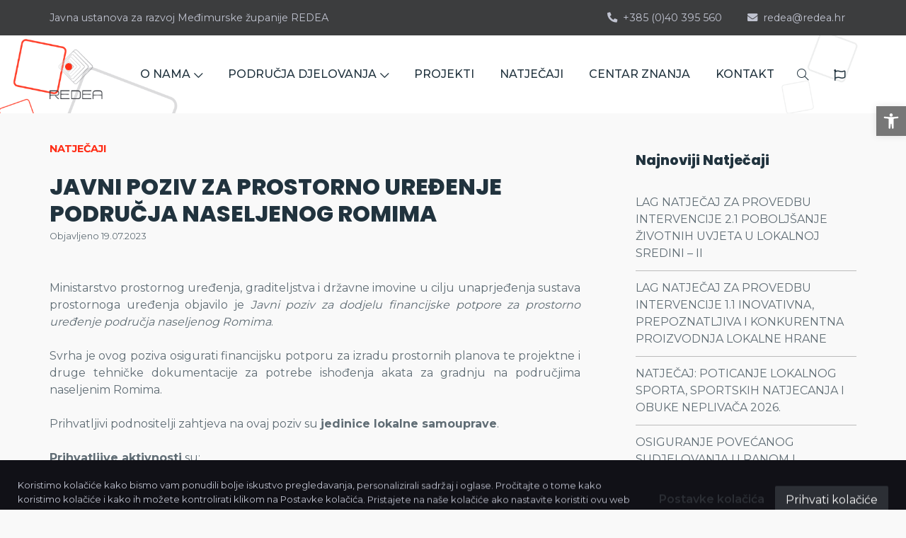

--- FILE ---
content_type: text/html; charset=UTF-8
request_url: https://www.redea.hr/javni-poziv-za-prostorno-uredenje-podrucja-naseljenog-romima/
body_size: 13225
content:
    <!DOCTYPE html>
<html>
	<head>
	<!-- ==============================================
        Basic Page Needs
        =============================================== -->
        <meta charset="utf-8">
        <meta http-equiv="x-ua-compatible" content="ie=edge">
        <meta name="viewport" content="width=device-width, initial-scale=1">

        <!--[if IE]><meta http-equiv="x-ua-compatible" content="IE=9" /><![endif]-->

        

        <!-- ==============================================
        Favicons
        =============================================== -->
        <link rel="shortcut icon" href="https://www.redea.hr/wp-content/themes/redea/assets/images/favicon.ico">
        
        <!-- ==============================================
        Vendor Stylesheet
        =============================================== -->
        <link rel="stylesheet" href="https://www.redea.hr/wp-content/themes/redea/assets/css/vendor/bootstrap.min.css">
        <link rel="stylesheet" href="https://www.redea.hr/wp-content/themes/redea/assets/css/vendor/slider.min.css">
        <link rel="stylesheet" href="https://www.redea.hr/wp-content/themes/redea/assets/css/main.css">
        <link rel="stylesheet" href="https://www.redea.hr/wp-content/themes/redea/assets/css/vendor/icons.min.css">
        <link rel="stylesheet" href="https://www.redea.hr/wp-content/themes/redea/assets/css/vendor/icons-fa.min.css">
        <link rel="stylesheet" href="https://www.redea.hr/wp-content/themes/redea/assets/css/vendor/animation.min.css">
        <link rel="stylesheet" href="https://www.redea.hr/wp-content/themes/redea/assets/css/vendor/gallery.min.css">
        <link rel="stylesheet" href="https://www.redea.hr/wp-content/themes/redea/assets/css/vendor/cookie-notice.min.css">

        <!-- ==============================================
        Custom Stylesheet
        =============================================== -->
        <link rel="stylesheet" href="https://www.redea.hr/wp-content/themes/redea/assets/css/default.css">
        
                
        <!-- redea.hr@gmail.com -->
		<!-- Global site tag (gtag.js) - Google Analytics -->
		<script async src="https://www.googletagmanager.com/gtag/js?id=UA-25268218-1"></script>
		<script>
		  window.dataLayer = window.dataLayer || [];
		  function gtag(){dataLayer.push(arguments);}
		  gtag('js', new Date());

		  gtag('config', 'UA-25268218-1');
		</script>
        <!-- wp_head() 
       
	<meta name='robots' content='index, follow, max-image-preview:large, max-snippet:-1, max-video-preview:-1' />

	<!-- This site is optimized with the Yoast SEO plugin v26.8 - https://yoast.com/product/yoast-seo-wordpress/ -->
	<title>JAVNI POZIV ZA PROSTORNO UREĐENJE PODRUČJA NASELJENOG ROMIMA - Javna ustanova za razvoj Međimurske županije REDEA</title>
	<link rel="canonical" href="https://www.redea.hr/javni-poziv-za-prostorno-uredenje-podrucja-naseljenog-romima/" />
	<meta property="og:locale" content="hr_HR" />
	<meta property="og:type" content="article" />
	<meta property="og:title" content="JAVNI POZIV ZA PROSTORNO UREĐENJE PODRUČJA NASELJENOG ROMIMA - Javna ustanova za razvoj Međimurske županije REDEA" />
	<meta property="og:description" content="Ministarstvo prostornog uređenja, graditeljstva i državne imovine u cilju unaprjeđenja sustava prostornoga uređenja objavilo je Javni poziv za dodjelu financijske [..]" />
	<meta property="og:url" content="https://www.redea.hr/javni-poziv-za-prostorno-uredenje-podrucja-naseljenog-romima/" />
	<meta property="og:site_name" content="Javna ustanova za razvoj Međimurske županije REDEA" />
	<meta property="article:published_time" content="2023-07-19T06:04:02+00:00" />
	<meta name="author" content="redea1" />
	<meta name="twitter:card" content="summary_large_image" />
	<meta name="twitter:label1" content="Napisao/la" />
	<meta name="twitter:data1" content="redea1" />
	<meta name="twitter:label2" content="Procijenjeno vrijeme čitanja" />
	<meta name="twitter:data2" content="1 minuta" />
	<script type="application/ld+json" class="yoast-schema-graph">{"@context":"https://schema.org","@graph":[{"@type":"Article","@id":"https://www.redea.hr/javni-poziv-za-prostorno-uredenje-podrucja-naseljenog-romima/#article","isPartOf":{"@id":"https://www.redea.hr/javni-poziv-za-prostorno-uredenje-podrucja-naseljenog-romima/"},"author":{"name":"redea1","@id":"https://www.redea.hr/#/schema/person/6daca0a37aef2b9fdb4b926e9fb4ee56"},"headline":"JAVNI POZIV ZA PROSTORNO UREĐENJE PODRUČJA NASELJENOG ROMIMA","datePublished":"2023-07-19T06:04:02+00:00","mainEntityOfPage":{"@id":"https://www.redea.hr/javni-poziv-za-prostorno-uredenje-podrucja-naseljenog-romima/"},"wordCount":193,"keywords":["financijska potpora","javni poziv","jedinice lokalne samouprave","ministarstvo prostornog uređenja i graditeljstva","ormi","prostorno uređenje"],"articleSection":["Natječaji"],"inLanguage":"hr"},{"@type":"WebPage","@id":"https://www.redea.hr/javni-poziv-za-prostorno-uredenje-podrucja-naseljenog-romima/","url":"https://www.redea.hr/javni-poziv-za-prostorno-uredenje-podrucja-naseljenog-romima/","name":"JAVNI POZIV ZA PROSTORNO UREĐENJE PODRUČJA NASELJENOG ROMIMA - Javna ustanova za razvoj Međimurske županije REDEA","isPartOf":{"@id":"https://www.redea.hr/#website"},"datePublished":"2023-07-19T06:04:02+00:00","author":{"@id":"https://www.redea.hr/#/schema/person/6daca0a37aef2b9fdb4b926e9fb4ee56"},"breadcrumb":{"@id":"https://www.redea.hr/javni-poziv-za-prostorno-uredenje-podrucja-naseljenog-romima/#breadcrumb"},"inLanguage":"hr","potentialAction":[{"@type":"ReadAction","target":["https://www.redea.hr/javni-poziv-za-prostorno-uredenje-podrucja-naseljenog-romima/"]}]},{"@type":"BreadcrumbList","@id":"https://www.redea.hr/javni-poziv-za-prostorno-uredenje-podrucja-naseljenog-romima/#breadcrumb","itemListElement":[{"@type":"ListItem","position":1,"name":"Home","item":"https://www.redea.hr/"},{"@type":"ListItem","position":2,"name":"JAVNI POZIV ZA PROSTORNO UREĐENJE PODRUČJA NASELJENOG ROMIMA"}]},{"@type":"WebSite","@id":"https://www.redea.hr/#website","url":"https://www.redea.hr/","name":"Javna ustanova za razvoj Međimurske županije REDEA","description":"","potentialAction":[{"@type":"SearchAction","target":{"@type":"EntryPoint","urlTemplate":"https://www.redea.hr/?s={search_term_string}"},"query-input":{"@type":"PropertyValueSpecification","valueRequired":true,"valueName":"search_term_string"}}],"inLanguage":"hr"},{"@type":"Person","@id":"https://www.redea.hr/#/schema/person/6daca0a37aef2b9fdb4b926e9fb4ee56","name":"redea1","image":{"@type":"ImageObject","inLanguage":"hr","@id":"https://www.redea.hr/#/schema/person/image/","url":"https://secure.gravatar.com/avatar/1f65b4b3a9c24acb5b78879afe06c03fb0cfb4af9031d0428d93823ae79dfaf2?s=96&d=mm&r=g","contentUrl":"https://secure.gravatar.com/avatar/1f65b4b3a9c24acb5b78879afe06c03fb0cfb4af9031d0428d93823ae79dfaf2?s=96&d=mm&r=g","caption":"redea1"},"url":"https://www.redea.hr/author/redeaadmin1/"}]}</script>
	<!-- / Yoast SEO plugin. -->


<link rel="alternate" title="oEmbed (JSON)" type="application/json+oembed" href="https://www.redea.hr/wp-json/oembed/1.0/embed?url=https%3A%2F%2Fwww.redea.hr%2Fjavni-poziv-za-prostorno-uredenje-podrucja-naseljenog-romima%2F" />
<link rel="alternate" title="oEmbed (XML)" type="text/xml+oembed" href="https://www.redea.hr/wp-json/oembed/1.0/embed?url=https%3A%2F%2Fwww.redea.hr%2Fjavni-poziv-za-prostorno-uredenje-podrucja-naseljenog-romima%2F&#038;format=xml" />
<style id='wp-img-auto-sizes-contain-inline-css' type='text/css'>
img:is([sizes=auto i],[sizes^="auto," i]){contain-intrinsic-size:3000px 1500px}
/*# sourceURL=wp-img-auto-sizes-contain-inline-css */
</style>
<style id='wp-block-library-inline-css' type='text/css'>
:root{--wp-block-synced-color:#7a00df;--wp-block-synced-color--rgb:122,0,223;--wp-bound-block-color:var(--wp-block-synced-color);--wp-editor-canvas-background:#ddd;--wp-admin-theme-color:#007cba;--wp-admin-theme-color--rgb:0,124,186;--wp-admin-theme-color-darker-10:#006ba1;--wp-admin-theme-color-darker-10--rgb:0,107,160.5;--wp-admin-theme-color-darker-20:#005a87;--wp-admin-theme-color-darker-20--rgb:0,90,135;--wp-admin-border-width-focus:2px}@media (min-resolution:192dpi){:root{--wp-admin-border-width-focus:1.5px}}.wp-element-button{cursor:pointer}:root .has-very-light-gray-background-color{background-color:#eee}:root .has-very-dark-gray-background-color{background-color:#313131}:root .has-very-light-gray-color{color:#eee}:root .has-very-dark-gray-color{color:#313131}:root .has-vivid-green-cyan-to-vivid-cyan-blue-gradient-background{background:linear-gradient(135deg,#00d084,#0693e3)}:root .has-purple-crush-gradient-background{background:linear-gradient(135deg,#34e2e4,#4721fb 50%,#ab1dfe)}:root .has-hazy-dawn-gradient-background{background:linear-gradient(135deg,#faaca8,#dad0ec)}:root .has-subdued-olive-gradient-background{background:linear-gradient(135deg,#fafae1,#67a671)}:root .has-atomic-cream-gradient-background{background:linear-gradient(135deg,#fdd79a,#004a59)}:root .has-nightshade-gradient-background{background:linear-gradient(135deg,#330968,#31cdcf)}:root .has-midnight-gradient-background{background:linear-gradient(135deg,#020381,#2874fc)}:root{--wp--preset--font-size--normal:16px;--wp--preset--font-size--huge:42px}.has-regular-font-size{font-size:1em}.has-larger-font-size{font-size:2.625em}.has-normal-font-size{font-size:var(--wp--preset--font-size--normal)}.has-huge-font-size{font-size:var(--wp--preset--font-size--huge)}.has-text-align-center{text-align:center}.has-text-align-left{text-align:left}.has-text-align-right{text-align:right}.has-fit-text{white-space:nowrap!important}#end-resizable-editor-section{display:none}.aligncenter{clear:both}.items-justified-left{justify-content:flex-start}.items-justified-center{justify-content:center}.items-justified-right{justify-content:flex-end}.items-justified-space-between{justify-content:space-between}.screen-reader-text{border:0;clip-path:inset(50%);height:1px;margin:-1px;overflow:hidden;padding:0;position:absolute;width:1px;word-wrap:normal!important}.screen-reader-text:focus{background-color:#ddd;clip-path:none;color:#444;display:block;font-size:1em;height:auto;left:5px;line-height:normal;padding:15px 23px 14px;text-decoration:none;top:5px;width:auto;z-index:100000}html :where(.has-border-color){border-style:solid}html :where([style*=border-top-color]){border-top-style:solid}html :where([style*=border-right-color]){border-right-style:solid}html :where([style*=border-bottom-color]){border-bottom-style:solid}html :where([style*=border-left-color]){border-left-style:solid}html :where([style*=border-width]){border-style:solid}html :where([style*=border-top-width]){border-top-style:solid}html :where([style*=border-right-width]){border-right-style:solid}html :where([style*=border-bottom-width]){border-bottom-style:solid}html :where([style*=border-left-width]){border-left-style:solid}html :where(img[class*=wp-image-]){height:auto;max-width:100%}:where(figure){margin:0 0 1em}html :where(.is-position-sticky){--wp-admin--admin-bar--position-offset:var(--wp-admin--admin-bar--height,0px)}@media screen and (max-width:600px){html :where(.is-position-sticky){--wp-admin--admin-bar--position-offset:0px}}
/*wp_block_styles_on_demand_placeholder:697b864abe2d7*/
/*# sourceURL=wp-block-library-inline-css */
</style>
<style id='classic-theme-styles-inline-css' type='text/css'>
/*! This file is auto-generated */
.wp-block-button__link{color:#fff;background-color:#32373c;border-radius:9999px;box-shadow:none;text-decoration:none;padding:calc(.667em + 2px) calc(1.333em + 2px);font-size:1.125em}.wp-block-file__button{background:#32373c;color:#fff;text-decoration:none}
/*# sourceURL=/wp-includes/css/classic-themes.min.css */
</style>
<link rel='stylesheet' id='contact-form-7-css' href='https://www.redea.hr/wp-content/plugins/contact-form-7/includes/css/styles.css?ver=6.1.4' type='text/css' media='all' />
<link rel='stylesheet' id='responsive-lightbox-swipebox-css' href='https://www.redea.hr/wp-content/plugins/responsive-lightbox/assets/swipebox/swipebox.min.css?ver=1.5.2' type='text/css' media='all' />
<link rel='stylesheet' id='pojo-a11y-css' href='https://www.redea.hr/wp-content/plugins/pojo-accessibility/modules/legacy/assets/css/style.min.css?ver=1.0.0' type='text/css' media='all' />
<link rel='stylesheet' id='wp-pagenavi-css' href='https://www.redea.hr/wp-content/plugins/wp-pagenavi/pagenavi-css.css?ver=2.70' type='text/css' media='all' />
<script type="text/javascript" src="https://www.redea.hr/wp-includes/js/jquery/jquery.min.js?ver=3.7.1" id="jquery-core-js"></script>
<script type="text/javascript" src="https://www.redea.hr/wp-includes/js/jquery/jquery-migrate.min.js?ver=3.4.1" id="jquery-migrate-js"></script>
<script type="text/javascript" src="https://www.redea.hr/wp-content/plugins/responsive-lightbox/assets/dompurify/purify.min.js?ver=3.3.1" id="dompurify-js"></script>
<script type="text/javascript" id="responsive-lightbox-sanitizer-js-before">
/* <![CDATA[ */
window.RLG = window.RLG || {}; window.RLG.sanitizeAllowedHosts = ["youtube.com","www.youtube.com","youtu.be","vimeo.com","player.vimeo.com"];
//# sourceURL=responsive-lightbox-sanitizer-js-before
/* ]]> */
</script>
<script type="text/javascript" src="https://www.redea.hr/wp-content/plugins/responsive-lightbox/js/sanitizer.js?ver=2.7.0" id="responsive-lightbox-sanitizer-js"></script>
<script type="text/javascript" src="https://www.redea.hr/wp-content/plugins/responsive-lightbox/assets/swipebox/jquery.swipebox.min.js?ver=1.5.2" id="responsive-lightbox-swipebox-js"></script>
<script type="text/javascript" src="https://www.redea.hr/wp-includes/js/underscore.min.js?ver=1.13.7" id="underscore-js"></script>
<script type="text/javascript" src="https://www.redea.hr/wp-content/plugins/responsive-lightbox/assets/infinitescroll/infinite-scroll.pkgd.min.js?ver=4.0.1" id="responsive-lightbox-infinite-scroll-js"></script>
<script type="text/javascript" id="responsive-lightbox-js-before">
/* <![CDATA[ */
var rlArgs = {"script":"swipebox","selector":"lightbox","customEvents":"","activeGalleries":true,"animation":true,"hideCloseButtonOnMobile":false,"removeBarsOnMobile":false,"hideBars":true,"hideBarsDelay":5000,"videoMaxWidth":1080,"useSVG":true,"loopAtEnd":false,"woocommerce_gallery":false,"ajaxurl":"https:\/\/www.redea.hr\/wp-admin\/admin-ajax.php","nonce":"3e2f7731bb","preview":false,"postId":17591,"scriptExtension":false};

//# sourceURL=responsive-lightbox-js-before
/* ]]> */
</script>
<script type="text/javascript" src="https://www.redea.hr/wp-content/plugins/responsive-lightbox/js/front.js?ver=2.7.0" id="responsive-lightbox-js"></script>
<link rel="https://api.w.org/" href="https://www.redea.hr/wp-json/" /><link rel="alternate" title="JSON" type="application/json" href="https://www.redea.hr/wp-json/wp/v2/posts/17591" /><link rel="EditURI" type="application/rsd+xml" title="RSD" href="https://www.redea.hr/xmlrpc.php?rsd" />
<link rel='shortlink' href='https://www.redea.hr/?p=17591' />
<style type="text/css">
#pojo-a11y-toolbar .pojo-a11y-toolbar-toggle a{ background-color: #777777;	color: #ffffff;}
#pojo-a11y-toolbar .pojo-a11y-toolbar-overlay, #pojo-a11y-toolbar .pojo-a11y-toolbar-overlay ul.pojo-a11y-toolbar-items.pojo-a11y-links{ border-color: #777777;}
body.pojo-a11y-focusable a:focus{ outline-style: solid !important;	outline-width: 1px !important;	outline-color: #FF0000 !important;}
#pojo-a11y-toolbar{ top: 150px !important;}
#pojo-a11y-toolbar .pojo-a11y-toolbar-overlay{ background-color: #ffffff;}
#pojo-a11y-toolbar .pojo-a11y-toolbar-overlay ul.pojo-a11y-toolbar-items li.pojo-a11y-toolbar-item a, #pojo-a11y-toolbar .pojo-a11y-toolbar-overlay p.pojo-a11y-toolbar-title{ color: #333333;}
#pojo-a11y-toolbar .pojo-a11y-toolbar-overlay ul.pojo-a11y-toolbar-items li.pojo-a11y-toolbar-item a.active{ background-color: #232323;	color: #ffffff;}
@media (max-width: 767px) { #pojo-a11y-toolbar { top: 180px !important; } }</style>
	</head>

	<body class="wp-singular post-template-default single single-post postid-17591 single-format-standard wp-theme-redea">


    
    <style>
        #pojo-a11y-toolbar { /*display: none;*/ z-index: 5 !important; }
        #pojo-a11y-toolbar .pojo-a11y-toolbar-toggle a { font-size: 140% !important; }        
    </style>

    <!-- Header -->
    <header id="header">

        <!-- Top Navbar -->
        <nav class="navbar navbar-expand top">
            <div class="container header">

                <!-- Navbar Items [left] -->
                <ul class="navbar-nav">
                    <li class="nav-item">
                        <a href="/" class="nav-link pl-0">Javna ustanova za razvoj Međimurske županije REDEA</a>
                    </li>
                </ul>

                <!-- Nav holder -->
                <div class="ml-auto"></div>

                <!-- Navbar Items [right] -->
                <ul class="navbar-nav">
                    <li class="nav-item">
                        <a href="tel:+385 (0)40 395 560" class="nav-link"><i class="fas fa-phone-alt mr-2"></i>+385 (0)40 395 560</a>
                    </li>
                    <li class="nav-item">
                        <a href="mailto:redea@redea.hr" class="nav-link"><i class="fas fa-envelope mr-2"></i>redea@redea.hr</a>
                    </li>
                </ul>

                
            </div>
        </nav>

        <!-- Navbar -->
        <nav class="navbar navbar-expand navbar-fixed sub">
            <div class="container header">

                <!-- Navbar Brand-->
                <a class="navbar-brand" href="/">
                    <img src="https://www.redea.hr/wp-content/themes/redea/assets/images/logo_redea.svg" alt="Redea">
                </a>

                <!-- Nav holder -->
                <div class="ml-auto"></div>

                <ul id="menu-main-navigation" class="navbar-nav items"><li itemscope="itemscope" itemtype="https://www.schema.org/SiteNavigationElement" id="menu-item-15005" class="menu-item menu-item-type-custom menu-item-object-custom menu-item-has-children dropdown menu-item-15005 nav-item"><a title="O NAMA" href="#" class=" nav-link" id="menu-item-dropdown-15005">O NAMA<i class="icon-arrow-down"></i></a>
<ul class="dropdown-menu " aria-labelledby="menu-item-dropdown-15005" role="menu">
	<li itemscope="itemscope" itemtype="https://www.schema.org/SiteNavigationElement" id="menu-item-15008" class="menu-item menu-item-type-post_type menu-item-object-page menu-item-15008 nav-item"><a title="Javna ustanova REDEA" href="https://www.redea.hr/redea/" class="dropdown-item">Javna ustanova REDEA</a></li>
	<li itemscope="itemscope" itemtype="https://www.schema.org/SiteNavigationElement" id="menu-item-17957" class="menu-item menu-item-type-post_type menu-item-object-page menu-item-17957 nav-item"><a title="Unutarnje ustrojstvo" href="https://www.redea.hr/unutarnje-ustrojstvo/" class="dropdown-item">Unutarnje ustrojstvo</a></li>
	<li itemscope="itemscope" itemtype="https://www.schema.org/SiteNavigationElement" id="menu-item-17958" class="menu-item menu-item-type-post_type menu-item-object-page menu-item-17958 nav-item"><a title="Upravno vijeće" href="https://www.redea.hr/upravno-vijece/" class="dropdown-item">Upravno vijeće</a></li>
	<li itemscope="itemscope" itemtype="https://www.schema.org/SiteNavigationElement" id="menu-item-18018" class="menu-item menu-item-type-post_type menu-item-object-page menu-item-18018 nav-item"><a title="Akti ustanove i izvješća" href="https://www.redea.hr/dokumenti/" class="dropdown-item">Akti ustanove i izvješća</a></li>
	<li itemscope="itemscope" itemtype="https://www.schema.org/SiteNavigationElement" id="menu-item-15242" class="menu-item menu-item-type-post_type menu-item-object-page menu-item-15242 nav-item"><a title="Javna nabava" href="https://www.redea.hr/javna-nabava/" class="dropdown-item">Javna nabava</a></li>
	<li itemscope="itemscope" itemtype="https://www.schema.org/SiteNavigationElement" id="menu-item-17959" class="menu-item menu-item-type-post_type menu-item-object-page menu-item-17959 nav-item"><a title="Zakonska regulativa" href="https://www.redea.hr/zakonska-regulativa/" class="dropdown-item">Zakonska regulativa</a></li>
	<li itemscope="itemscope" itemtype="https://www.schema.org/SiteNavigationElement" id="menu-item-15006" class="menu-item menu-item-type-post_type menu-item-object-page menu-item-15006 nav-item"><a title="Pristup informacijama" href="https://www.redea.hr/pristup-informacijama/" class="dropdown-item">Pristup informacijama</a></li>
	<li itemscope="itemscope" itemtype="https://www.schema.org/SiteNavigationElement" id="menu-item-17940" class="menu-item menu-item-type-post_type menu-item-object-page menu-item-17940 nav-item"><a title="Zaštita osobnih podataka" href="https://www.redea.hr/gdpr/" class="dropdown-item">Zaštita osobnih podataka</a></li>
</ul>
</li>
<li itemscope="itemscope" itemtype="https://www.schema.org/SiteNavigationElement" id="menu-item-15010" class="menu-item menu-item-type-custom menu-item-object-custom menu-item-has-children dropdown menu-item-15010 nav-item"><a title="PODRUČJA DJELOVANJA" href="#" class=" nav-link" id="menu-item-dropdown-15010">PODRUČJA DJELOVANJA<i class="icon-arrow-down"></i></a>
<ul class="dropdown-menu " aria-labelledby="menu-item-dropdown-15010" role="menu">
	<li itemscope="itemscope" itemtype="https://www.schema.org/SiteNavigationElement" id="menu-item-18154" class="menu-item menu-item-type-post_type menu-item-object-page menu-item-18154 nav-item"><a title="Društvene djelatnosti" href="https://www.redea.hr/drustvene-djelatnosti/" class="dropdown-item">Društvene djelatnosti</a></li>
	<li itemscope="itemscope" itemtype="https://www.schema.org/SiteNavigationElement" id="menu-item-18155" class="menu-item menu-item-type-post_type menu-item-object-page menu-item-18155 nav-item"><a title="Područje gospodarstva" href="https://www.redea.hr/podrucje-gospodarstva/" class="dropdown-item">Područje gospodarstva</a></li>
	<li itemscope="itemscope" itemtype="https://www.schema.org/SiteNavigationElement" id="menu-item-18182" class="menu-item menu-item-type-post_type menu-item-object-page menu-item-18182 nav-item"><a title="Strateško planiranje" href="https://www.redea.hr/stratesko-planiranje/" class="dropdown-item">Strateško planiranje</a></li>
</ul>
</li>
<li itemscope="itemscope" itemtype="https://www.schema.org/SiteNavigationElement" id="menu-item-65" class="menu-item menu-item-type-post_type menu-item-object-page menu-item-65 nav-item"><a title="PROJEKTI" href="https://www.redea.hr/projekti/" class="nav-link">PROJEKTI</a></li>
<li itemscope="itemscope" itemtype="https://www.schema.org/SiteNavigationElement" id="menu-item-15575" class="menu-item menu-item-type-taxonomy menu-item-object-category current-post-ancestor current-menu-parent current-post-parent active menu-item-15575 nav-item"><a title="NATJEČAJI" href="https://www.redea.hr/category/natjecaji/" class="nav-link">NATJEČAJI</a></li>
<li itemscope="itemscope" itemtype="https://www.schema.org/SiteNavigationElement" id="menu-item-18087" class="menu-item menu-item-type-post_type menu-item-object-page menu-item-18087 nav-item"><a title="CENTAR ZNANJA" href="https://www.redea.hr/centar-znanja/" class="nav-link">CENTAR ZNANJA</a></li>
<li itemscope="itemscope" itemtype="https://www.schema.org/SiteNavigationElement" id="menu-item-15009" class="menu-item menu-item-type-post_type menu-item-object-page menu-item-15009 nav-item"><a title="KONTAKT" href="https://www.redea.hr/kontakt/" class="nav-link">KONTAKT</a></li>
</ul>                
                <!-- Navbar Icons -->
                <ul class="navbar-nav icons">
                    <li class="nav-item">
                        <a href="#" class="nav-link" data-toggle="modal" data-target="#search">
                            <i class="icon-magnifier"></i>
                        </a>
                    </li>
                     <li class="nav-item">
                        <a href="/en" class="nav-link" data-toggle="tooltip" title="English">
                            <i class="fa fa-flag fa-flag-uk"></i>
                        </a>
                    </li>
                </ul>

                <!-- Navbar Toggle -->
                <ul class="navbar-nav toggle">
                    <li class="nav-item">
                        <a href="#" class="nav-link" data-toggle="modal" data-target="#menu">
                            <i class="icon-menu m-0"></i>
                        </a>
                    </li>
                </ul>

            </div>
        </nav>

    </header>

    <!-- ==============================================
    Theme Settings
    =============================================== -->
    <style>
        :root {
            --header-bg-color: #f9f9f9;
            --nav-item-color: #21333e;             
            --hero-bg-color: #fff;   
            --section-5-bg-color: #111117;
            --section-6-bg-color: #ffffff;
            --footer-bg-color: #EDEDED;
            --card-bg-color: #ccc;
        }
    </style>

        <!-- Hero -->
    <section id="slider" class="hero p-0">
        <div class="swiper-container no-slider animation slider-h-12 slider-h-auto">
            <div class="swiper-wrapper">
                <div class="swiper-slide slide-center">
                    <img src="https://www.redea.hr/wp-content/themes/redea/assets/images/hero_banner.png" alt="Redea" class="full-image" data-mask="10">                    
                </div>
            </div>
        </div>
    </section>

    <!-- Single -->
    <section id="single" class="section-1 single">
        <div class="container">
            <div class="row content">

                <!-- Main -->
                <div class="col-12 col-lg-8 p-0 text">

                                            
                        
                        <!-- Text -->
                        <div class="row intro">
                            <div class="col-12">
                                <span class="pre-title m-0">Natječaji </span>
                                <h2 class="mb-0">JAVNI POZIV ZA PROSTORNO UREĐENJE PODRUČJA NASELJENOG ROMIMA</h2>
                            </div>
                            <div class="col-12">
                                <span class="small" >Objavljeno 19.07.2023</span>
                            </div>
                        </div>

                        <div class="row">
                            <div class="col-12 text-justify">
                                                                <p>Ministarstvo prostornog uređenja, graditeljstva i državne imovine u cilju unaprjeđenja sustava prostornoga uređenja objavilo je <em>Javni poziv za dodjelu financijske potpore za prostorno uređenje područja naseljenog Romima</em>.</p>
<p>Svrha je ovog poziva osigurati financijsku potporu za izradu prostornih planova te projektne i druge tehničke dokumentacije za potrebe ishođenja akata za gradnju na područjima naseljenim Romima.</p>
<p>Prihvatljivi podnositelji zahtjeva na ovaj poziv su <strong>jedinice lokalne samouprave</strong>.</p>
<p><strong>Prihvatljive aktivnosti</strong> su:</p>
<ul>
<li>izrada prostornih planova : urbanistički planovi uređenja (UPU)</li>
<li>projektno-tehnička dokumentacija : idejni projekt,  glavni  projekt, parcelacijski elaborat i druga tehnička dokumentacija za potrebe ishođenja akata za gradnju</li>
</ul>
<p>Zahtjev se podnosi Ministarstvu na propisanom Obrascu prijave, putem adrese e-pošte: dozvole@mpgi.hr, najkasnije do <strong>1. rujna 2023. godine</strong>.</p>
<p>Dokumentacija uz prijavu:</p>
<ul>
<li>Obrazac prijave cjelovito popunjen te ovjeren potpisom i pečatom,</li>
<li>isti Obrazac u elektroničkom obliku,</li>
<li>Odluku JLS o pokretanju postupaka koji su predmet ovog javnog poziva (preslika),</li>
<li>preslik Ugovora sa odabranim izvršiteljem ili preslik najpovoljnije odabrane ponude,</li>
<li>izjavu o nepostojanju dvostrukog financiranja.</li>
</ul>
<p>Potrebna dokumentacija i sve ostale informacija o Pozivu dostupni su <a href="https://mpgi.gov.hr/o-ministarstvu/djelokrug-50/prostorno-uredjenje-3335/natjecaji-14722/18-07-2023-javni-poziv-za-dodjelu-financijske-potpore-za-prostorno-uredjenje-podrucja-naseljenog-romima/15601" target="_blank" rel="noopener">OVDJE</a>.</p>
                            </div> 
                        </div>

                                                    
                </div>

                <aside class="col-12 col-lg-4 pl-lg-5 p-0 float-right sidebar">                    
	    

            <div class="row item widget-categories" style="margin-top: 15px;">
            <div class="col-12 align-self-center">
                <h5 class="title">Najnoviji Natječaji</h5>
                <ul class="list-group list-group-flush">
                                     <li class="list-group-item d-flex justify-content-between align-items-center "><a href="https://www.redea.hr/lag-natjecaj-za-provedbu-intervencije-2-1-poboljsanje-zivotnih-uvjeta-u-lokalnoj-sredini-ii/">LAG NATJEČAJ ZA PROVEDBU INTERVENCIJE 2.1 POBOLJŠANJE ŽIVOTNIH UVJETA U LOKALNOJ SREDINI &#8211; II</a></li>
                                        <li class="list-group-item d-flex justify-content-between align-items-center "><a href="https://www.redea.hr/lag-natjecaj-za-provedbu-intervencije-1-1-inovativna-prepoznatljiva-i-konkurentna-proizvodnja-lokalne-hrane/">LAG NATJEČAJ ZA PROVEDBU INTERVENCIJE 1.1 INOVATIVNA, PREPOZNATLJIVA I KONKURENTNA PROIZVODNJA LOKALNE HRANE</a></li>
                                        <li class="list-group-item d-flex justify-content-between align-items-center "><a href="https://www.redea.hr/natjecaj-poticanje-lokalnog-sporta-sportskih-natjecanja-i-obuke-neplivaca-2026/">NATJEČAJ: POTICANJE LOKALNOG SPORTA, SPORTSKIH NATJECANJA I OBUKE NEPLIVAČA 2026.</a></li>
                                        <li class="list-group-item d-flex justify-content-between align-items-center "><a href="https://www.redea.hr/osiguranje-povecanog-sudjelovanja-u-ranom-i-predskolskom-odgoju-i-obrazovanju-rpoo/">OSIGURANJE POVEĆANOG SUDJELOVANJA U RANOM I PREDŠKOLSKOM ODGOJU I OBRAZOVANJU (RPOO)</a></li>
                                        <li class="list-group-item d-flex justify-content-between align-items-center "><a href="https://www.redea.hr/apn-objavio-javni-poziv-za-priustivi-najam/">APN OBJAVIO JAVNI POZIV ZA PRIUŠTIVI NAJAM</a></li>
                                    </ul>
                            </div>
        </div>
        
	</aside>
            </div>
        </div>
    </section>

        <!-- Footer -->
        <footer>

            <!-- Footer [content] -->
            <section id="footer" class="footer offers">
                <div class="container">
                    <div class="row">
                        <div class="col-12 col-lg-4 footer-left" style="font-size: 0.8em;">
                            <p>Javna ustanova za razvoj Međimurske županije REDEA</p>
                            <ul class="navbar-nav">
                                <li class="nav-item">
                                    <a href="tel:+385 (0)40 395 560" class="nav-link">
                                        <i class="fas fa-phone-alt mr-2"></i>
                                        +385 (0)40 395 560
                                    </a>
                                </li>
                                <li class="nav-item">
                                    <a href="tel: +385 (0)40 395 142" class="nav-link">
                                        <i class="fas fa-phone-alt mr-2"></i>
                                        +385 (0)40 395 142                                        
                                    </a>
                                </li>
                                <li class="nav-item">
                                    <a href="mailto:redea@redea.hr" class="nav-link">
                                        <i class="fas fa-envelope mr-2"></i>
                                        redea@redea.hr
                                    </a>
                                </li>
                                <li class="nav-item">
                                    <a href="/kontakt/" class="nav-link">
                                        <i class="fas fa-map-marker-alt mr-2"></i>
                                        Bana Josipa Jelačića 22<br>
                                        40 000 Čakovec HRVATSKA
                                    </a>
                                </li>
                                <li class="nav-item">
                                    <a href="/kontakt/" class="mt-4 btn outline-button">kontaktirajte nas</a>
                                </li>
                            </ul>
                        </div>

                        <div class="col-12 col-lg-4 footer-left">
                            <p>Javna ustanova za razvoj Međimurske županije REDEA upisana je kod Trgovačkog suda u Varaždinu pod brojem Tt-18/1924-3.<br>
                            MBS: 070162380<br>
                            OIB: 86547803101<br>
                            Poslovni račun kod OTP banke d.d.<br>
                            IBAN: HR57 2407 0001 1005 5646 8</p>

                            <p>
                                Radno vrijeme:<br>
                                ponedjeljak - četvrtak:<br>
                                7:30 - 16:00<br><br>
                                petak:<br>
                                7:30 - 13:30<br>
                            </p>
                        </div>

                        <div class="col-12 col-lg-4  footer-right">                            
                                                        <ul class=" list-unstyled">
                                                                    <li><a href="https://www.redea.hr/redea/"><i class="icon-arrow-right small"></i> O nama</a></li>
                                                                    <li><a href="https://www.redea.hr/projekti/"><i class="icon-arrow-right small"></i> Projekti</a></li>
                                                                    <li><a href="https://www.redea.hr/category/natjecaji/"><i class="icon-arrow-right small"></i> Natječaji</a></li>
                                                                    <li><a href="https://www.redea.hr/category/seminari/"><i class="icon-arrow-right small"></i> Seminari</a></li>
                                                                    <li><a href="https://www.redea.hr/category/novosti/"><i class="icon-arrow-right small"></i> Novosti</a></li>
                                                                    <li><a href="https://www.redea.hr/kontakt/"><i class="icon-arrow-right small"></i> Kontakt</a></li>
                                                                    <li><a href="https://www.redea.hr/izjava-o-pristupacnosti/"><i class="icon-arrow-right small"></i> Izjava o pristupačnosti</a></li>
                                                                    <li><a href="https://www.redea.hr/gdpr/"><i class="icon-arrow-right small"></i> Zaštita osobnih podataka</a></li>
                                                                
                            </ul>
                            
                            <ul class="navbar-nav social share-list">
                                <li class="nav-item">
                                    <a href="https://www.facebook.com/REDEA.JU.HR/" target="blank" class="nav-link"><i class="fab fa-facebook-f ml-0"></i></a>
                                </li>
                                <li class="nav-item">
                                    <a href="https://www.instagram.com/redea.ju/" target="_blank" class="nav-link"><i class="fab fa-instagram"></i></a>
                                </li>
                                <li class="nav-item">
                                    <a href="https://www.linkedin.com/company/redea/" target="_blank" class="nav-link"><i class="fab fa-linkedin-in"></i></a>
                                </li>                                
                                <li class="nav-item">
                                    <a href="https://www.youtube.com/@javnaustanovaredea912" target="_blank" class="nav-link"><i class="fab fa-youtube"></i></a>
                                </li>
                                
                            </ul>
                        </div>
                    </div>
                </div>

                <div class="container">
                    <div class="row pt-5">
                        <div class="col-12 col-lg-6 col-sm-12 footer-left" style="font-size: 0.8em;">
                            Izradu Internet stranice sufinancirala je Europska unija iz Europskog fonda za regionalni razvoj.

                            <img style="width:100%;" src="https://www.redea.hr/wp-content/themes/redea/assets/images/podnozje-1.png">
                        </div>
                    </div>
                </div>

            </section>

            <!-- Copyright -->
            <section id="copyright" class="p-3 odd copyright" style="background: #6E6D6D !important;">
                <div class="container">
                    <div class="row">                        
                        <div class="col-12 col-md-12 p-3 text-center text-lg-right">
                            <p>© 2026. Javna ustanova za razvoj Međimurske županije REDEA</p>
                        </div>
                    </div>
                </div>
            </section>

        </footer>

        <!-- Scroll [to top] -->
        <div id="scroll-to-top" class="scroll-to-top">
            <a href="#header" class="smooth-anchor">
                <i class="fas fa-arrow-up"></i>
            </a>
        </div>        

        <!-- Modal [search] -->
        <div id="search" class="p-0 modal fade" role="dialog" aria-labelledby="search" aria-hidden="true">
            <div class="modal-dialog modal-dialog-slideout" role="document">
                <div class="modal-content full">
                    <div class="modal-header" data-dismiss="modal">
                        <i class="icon-close fas fa-arrow-right"></i>
                    </div>
                    <div class="modal-body">
                        <form action="/?s" class="row">
                            <div class="col-12 p-0 align-self-center">
                                <div class="row">
                                    <div class="col-12 p-0 input-group">
                                        <input type="text"  name="s" id="s"  class="form-control" placeholder="Unesite pojam">
                                    </div>
                                </div>
                                <div class="row">
                                    <div class="col-12 p-0 input-group align-self-center">
                                        <button id="searchsubmit" class="btn primary-button">PRETRAŽI</button>
                                    </div>
                                </div>
                            </div>
                        </form>
                    </div>
                </div>
            </div>
        </div>

        <!-- Modal [responsive menu] -->
        <div id="menu" class="p-0 modal fade" role="dialog" aria-labelledby="menu" aria-hidden="true">
            <div class="modal-dialog modal-dialog-slideout" role="document">
                <div class="modal-content full">
                    <div class="modal-header" data-dismiss="modal">
                        <i class="icon-close fas fa-arrow-right"></i>
                    </div>
                    <div class="menu modal-body">
                        <div class="row w-100">
                            <div class="items p-0 col-12 text-center">
                                <!-- Append [navbar] -->
                            </div>
                            <div class="contacts p-0 col-12 text-center">
                                <!-- Append [navbar] -->
                            </div>
                        </div>
                    </div>
                </div>
            </div>
        </div>

        <!-- ==============================================
        Vendor Scripts
        =============================================== -->
        <script src="https://www.redea.hr/wp-content/themes/redea/assets/js/vendor/jquery.min.js"></script>
        <script src="https://www.redea.hr/wp-content/themes/redea/assets/js/vendor/jquery.easing.min.js"></script>
        <script src="https://www.redea.hr/wp-content/themes/redea/assets/js/vendor/jquery.inview.min.js"></script>
        <script src="https://www.redea.hr/wp-content/themes/redea/assets/js/vendor/popper.min.js"></script>
        <script src="https://www.redea.hr/wp-content/themes/redea/assets/js/vendor/bootstrap.min.js"></script>
        <script src="https://www.redea.hr/wp-content/themes/redea/assets/js/vendor/ponyfill.min.js"></script>
        <script src="https://www.redea.hr/wp-content/themes/redea/assets/js/vendor/slider.min.js"></script>
        <script src="https://www.redea.hr/wp-content/themes/redea/assets/js/vendor/animation.min.js"></script>
        <script src="https://www.redea.hr/wp-content/themes/redea/assets/js/vendor/progress-radial.min.js"></script>
        <script src="https://www.redea.hr/wp-content/themes/redea/assets/js/vendor/bricklayer.min.js"></script>
        <script src="https://www.redea.hr/wp-content/themes/redea/assets/js/vendor/gallery.min.js"></script>
        <script src="https://www.redea.hr/wp-content/themes/redea/assets/js/vendor/shuffle.min.js"></script>
        <script src="https://www.redea.hr/wp-content/themes/redea/assets/js/vendor/cookie-notice.min.js"></script>
        <script src="https://www.redea.hr/wp-content/themes/redea/assets/js/vendor/particles.min.js"></script>
        <script src="https://www.redea.hr/wp-content/themes/redea/assets/js/main.js"></script>

        <script type="speculationrules">
{"prefetch":[{"source":"document","where":{"and":[{"href_matches":"/*"},{"not":{"href_matches":["/wp-*.php","/wp-admin/*","/wp-content/uploads/*","/wp-content/*","/wp-content/plugins/*","/wp-content/themes/redea/*","/*\\?(.+)"]}},{"not":{"selector_matches":"a[rel~=\"nofollow\"]"}},{"not":{"selector_matches":".no-prefetch, .no-prefetch a"}}]},"eagerness":"conservative"}]}
</script>
<script type="text/javascript" src="https://www.redea.hr/wp-includes/js/dist/hooks.min.js?ver=dd5603f07f9220ed27f1" id="wp-hooks-js"></script>
<script type="text/javascript" src="https://www.redea.hr/wp-includes/js/dist/i18n.min.js?ver=c26c3dc7bed366793375" id="wp-i18n-js"></script>
<script type="text/javascript" id="wp-i18n-js-after">
/* <![CDATA[ */
wp.i18n.setLocaleData( { 'text direction\u0004ltr': [ 'ltr' ] } );
//# sourceURL=wp-i18n-js-after
/* ]]> */
</script>
<script type="text/javascript" src="https://www.redea.hr/wp-content/plugins/contact-form-7/includes/swv/js/index.js?ver=6.1.4" id="swv-js"></script>
<script type="text/javascript" id="contact-form-7-js-translations">
/* <![CDATA[ */
( function( domain, translations ) {
	var localeData = translations.locale_data[ domain ] || translations.locale_data.messages;
	localeData[""].domain = domain;
	wp.i18n.setLocaleData( localeData, domain );
} )( "contact-form-7", {"translation-revision-date":"2025-11-30 11:46:17+0000","generator":"GlotPress\/4.0.3","domain":"messages","locale_data":{"messages":{"":{"domain":"messages","plural-forms":"nplurals=3; plural=(n % 10 == 1 && n % 100 != 11) ? 0 : ((n % 10 >= 2 && n % 10 <= 4 && (n % 100 < 12 || n % 100 > 14)) ? 1 : 2);","lang":"hr"},"This contact form is placed in the wrong place.":["Ovaj obrazac za kontaktiranje postavljen je na krivo mjesto."],"Error:":["Gre\u0161ka:"]}},"comment":{"reference":"includes\/js\/index.js"}} );
//# sourceURL=contact-form-7-js-translations
/* ]]> */
</script>
<script type="text/javascript" id="contact-form-7-js-before">
/* <![CDATA[ */
var wpcf7 = {
    "api": {
        "root": "https:\/\/www.redea.hr\/wp-json\/",
        "namespace": "contact-form-7\/v1"
    },
    "cached": 1
};
//# sourceURL=contact-form-7-js-before
/* ]]> */
</script>
<script type="text/javascript" src="https://www.redea.hr/wp-content/plugins/contact-form-7/includes/js/index.js?ver=6.1.4" id="contact-form-7-js"></script>
<script type="text/javascript" id="pojo-a11y-js-extra">
/* <![CDATA[ */
var PojoA11yOptions = {"focusable":"","remove_link_target":"","add_role_links":"","enable_save":"","save_expiration":""};
//# sourceURL=pojo-a11y-js-extra
/* ]]> */
</script>
<script type="text/javascript" src="https://www.redea.hr/wp-content/plugins/pojo-accessibility/modules/legacy/assets/js/app.min.js?ver=1.0.0" id="pojo-a11y-js"></script>
		<a id="pojo-a11y-skip-content" class="pojo-skip-link pojo-skip-content" tabindex="1" accesskey="s" href="#content">Skip to content</a>
				<nav id="pojo-a11y-toolbar" class="pojo-a11y-toolbar-right pojo-a11y-hidden-phone" role="navigation">
			<div class="pojo-a11y-toolbar-toggle">
				<a class="pojo-a11y-toolbar-link pojo-a11y-toolbar-toggle-link" href="javascript:void(0);" title="Digitalna pristupačnost" role="button">
					<span class="pojo-sr-only sr-only">Open toolbar</span>
					<svg xmlns="http://www.w3.org/2000/svg" viewBox="0 0 100 100" fill="currentColor" width="1em">
						<title>Digitalna pristupačnost</title>
						<path d="M50 .8c5.7 0 10.4 4.7 10.4 10.4S55.7 21.6 50 21.6s-10.4-4.7-10.4-10.4S44.3.8 50 .8zM92.2 32l-21.9 2.3c-2.6.3-4.6 2.5-4.6 5.2V94c0 2.9-2.3 5.2-5.2 5.2H60c-2.7 0-4.9-2.1-5.2-4.7l-2.2-24.7c-.1-1.5-1.4-2.5-2.8-2.4-1.3.1-2.2 1.1-2.4 2.4l-2.2 24.7c-.2 2.7-2.5 4.7-5.2 4.7h-.5c-2.9 0-5.2-2.3-5.2-5.2V39.4c0-2.7-2-4.9-4.6-5.2L7.8 32c-2.6-.3-4.6-2.5-4.6-5.2v-.5c0-2.6 2.1-4.7 4.7-4.7h.5c19.3 1.8 33.2 2.8 41.7 2.8s22.4-.9 41.7-2.8c2.6-.2 4.9 1.6 5.2 4.3v1c-.1 2.6-2.1 4.8-4.8 5.1z"/>					</svg>
				</a>
			</div>
			<div class="pojo-a11y-toolbar-overlay">
				<div class="pojo-a11y-toolbar-inner">
					<p class="pojo-a11y-toolbar-title">Digitalna pristupačnost</p>

					<ul class="pojo-a11y-toolbar-items pojo-a11y-tools">
																			<li class="pojo-a11y-toolbar-item">
								<a href="#" class="pojo-a11y-toolbar-link pojo-a11y-btn-resize-font pojo-a11y-btn-resize-plus" data-action="resize-plus" data-action-group="resize" tabindex="-1" role="button">
									<span class="pojo-a11y-toolbar-icon"><svg version="1.1" xmlns="http://www.w3.org/2000/svg" width="1em" viewBox="0 0 448 448"><title>Povećaj tekst</title><path fill="currentColor" d="M256 200v16c0 4.25-3.75 8-8 8h-56v56c0 4.25-3.75 8-8 8h-16c-4.25 0-8-3.75-8-8v-56h-56c-4.25 0-8-3.75-8-8v-16c0-4.25 3.75-8 8-8h56v-56c0-4.25 3.75-8 8-8h16c4.25 0 8 3.75 8 8v56h56c4.25 0 8 3.75 8 8zM288 208c0-61.75-50.25-112-112-112s-112 50.25-112 112 50.25 112 112 112 112-50.25 112-112zM416 416c0 17.75-14.25 32-32 32-8.5 0-16.75-3.5-22.5-9.5l-85.75-85.5c-29.25 20.25-64.25 31-99.75 31-97.25 0-176-78.75-176-176s78.75-176 176-176 176 78.75 176 176c0 35.5-10.75 70.5-31 99.75l85.75 85.75c5.75 5.75 9.25 14 9.25 22.5z"></path></svg></span><span class="pojo-a11y-toolbar-text">Povećaj tekst</span>								</a>
							</li>

							<li class="pojo-a11y-toolbar-item">
								<a href="#" class="pojo-a11y-toolbar-link pojo-a11y-btn-resize-font pojo-a11y-btn-resize-minus" data-action="resize-minus" data-action-group="resize" tabindex="-1" role="button">
									<span class="pojo-a11y-toolbar-icon"><svg version="1.1" xmlns="http://www.w3.org/2000/svg" width="1em" viewBox="0 0 448 448"><title>Smanji tekst</title><path fill="currentColor" d="M256 200v16c0 4.25-3.75 8-8 8h-144c-4.25 0-8-3.75-8-8v-16c0-4.25 3.75-8 8-8h144c4.25 0 8 3.75 8 8zM288 208c0-61.75-50.25-112-112-112s-112 50.25-112 112 50.25 112 112 112 112-50.25 112-112zM416 416c0 17.75-14.25 32-32 32-8.5 0-16.75-3.5-22.5-9.5l-85.75-85.5c-29.25 20.25-64.25 31-99.75 31-97.25 0-176-78.75-176-176s78.75-176 176-176 176 78.75 176 176c0 35.5-10.75 70.5-31 99.75l85.75 85.75c5.75 5.75 9.25 14 9.25 22.5z"></path></svg></span><span class="pojo-a11y-toolbar-text">Smanji tekst</span>								</a>
							</li>
						
													<li class="pojo-a11y-toolbar-item">
								<a href="#" class="pojo-a11y-toolbar-link pojo-a11y-btn-background-group pojo-a11y-btn-grayscale" data-action="grayscale" data-action-group="schema" tabindex="-1" role="button">
									<span class="pojo-a11y-toolbar-icon"><svg version="1.1" xmlns="http://www.w3.org/2000/svg" width="1em" viewBox="0 0 448 448"><title>Sivi tonovi</title><path fill="currentColor" d="M15.75 384h-15.75v-352h15.75v352zM31.5 383.75h-8v-351.75h8v351.75zM55 383.75h-7.75v-351.75h7.75v351.75zM94.25 383.75h-7.75v-351.75h7.75v351.75zM133.5 383.75h-15.5v-351.75h15.5v351.75zM165 383.75h-7.75v-351.75h7.75v351.75zM180.75 383.75h-7.75v-351.75h7.75v351.75zM196.5 383.75h-7.75v-351.75h7.75v351.75zM235.75 383.75h-15.75v-351.75h15.75v351.75zM275 383.75h-15.75v-351.75h15.75v351.75zM306.5 383.75h-15.75v-351.75h15.75v351.75zM338 383.75h-15.75v-351.75h15.75v351.75zM361.5 383.75h-15.75v-351.75h15.75v351.75zM408.75 383.75h-23.5v-351.75h23.5v351.75zM424.5 383.75h-8v-351.75h8v351.75zM448 384h-15.75v-352h15.75v352z"></path></svg></span><span class="pojo-a11y-toolbar-text">Sivi tonovi</span>								</a>
							</li>
						
													<li class="pojo-a11y-toolbar-item">
								<a href="#" class="pojo-a11y-toolbar-link pojo-a11y-btn-background-group pojo-a11y-btn-high-contrast" data-action="high-contrast" data-action-group="schema" tabindex="-1" role="button">
									<span class="pojo-a11y-toolbar-icon"><svg version="1.1" xmlns="http://www.w3.org/2000/svg" width="1em" viewBox="0 0 448 448"><title>Visoki kontrast</title><path fill="currentColor" d="M192 360v-272c-75 0-136 61-136 136s61 136 136 136zM384 224c0 106-86 192-192 192s-192-86-192-192 86-192 192-192 192 86 192 192z"></path></svg></span><span class="pojo-a11y-toolbar-text">Visoki kontrast</span>								</a>
							</li>
						
													<li class="pojo-a11y-toolbar-item">
								<a href="#" class="pojo-a11y-toolbar-link pojo-a11y-btn-background-group pojo-a11y-btn-negative-contrast" data-action="negative-contrast" data-action-group="schema" tabindex="-1" role="button">

									<span class="pojo-a11y-toolbar-icon"><svg version="1.1" xmlns="http://www.w3.org/2000/svg" width="1em" viewBox="0 0 448 448"><title>Negativni kontrast</title><path fill="currentColor" d="M416 240c-23.75-36.75-56.25-68.25-95.25-88.25 10 17 15.25 36.5 15.25 56.25 0 61.75-50.25 112-112 112s-112-50.25-112-112c0-19.75 5.25-39.25 15.25-56.25-39 20-71.5 51.5-95.25 88.25 42.75 66 111.75 112 192 112s149.25-46 192-112zM236 144c0-6.5-5.5-12-12-12-41.75 0-76 34.25-76 76 0 6.5 5.5 12 12 12s12-5.5 12-12c0-28.5 23.5-52 52-52 6.5 0 12-5.5 12-12zM448 240c0 6.25-2 12-5 17.25-46 75.75-130.25 126.75-219 126.75s-173-51.25-219-126.75c-3-5.25-5-11-5-17.25s2-12 5-17.25c46-75.5 130.25-126.75 219-126.75s173 51.25 219 126.75c3 5.25 5 11 5 17.25z"></path></svg></span><span class="pojo-a11y-toolbar-text">Negativni kontrast</span>								</a>
							</li>
						
													<li class="pojo-a11y-toolbar-item">
								<a href="#" class="pojo-a11y-toolbar-link pojo-a11y-btn-background-group pojo-a11y-btn-light-background" data-action="light-background" data-action-group="schema" tabindex="-1" role="button">
									<span class="pojo-a11y-toolbar-icon"><svg version="1.1" xmlns="http://www.w3.org/2000/svg" width="1em" viewBox="0 0 448 448"><title>Svijetla pozadina</title><path fill="currentColor" d="M184 144c0 4.25-3.75 8-8 8s-8-3.75-8-8c0-17.25-26.75-24-40-24-4.25 0-8-3.75-8-8s3.75-8 8-8c23.25 0 56 12.25 56 40zM224 144c0-50-50.75-80-96-80s-96 30-96 80c0 16 6.5 32.75 17 45 4.75 5.5 10.25 10.75 15.25 16.5 17.75 21.25 32.75 46.25 35.25 74.5h57c2.5-28.25 17.5-53.25 35.25-74.5 5-5.75 10.5-11 15.25-16.5 10.5-12.25 17-29 17-45zM256 144c0 25.75-8.5 48-25.75 67s-40 45.75-42 72.5c7.25 4.25 11.75 12.25 11.75 20.5 0 6-2.25 11.75-6.25 16 4 4.25 6.25 10 6.25 16 0 8.25-4.25 15.75-11.25 20.25 2 3.5 3.25 7.75 3.25 11.75 0 16.25-12.75 24-27.25 24-6.5 14.5-21 24-36.75 24s-30.25-9.5-36.75-24c-14.5 0-27.25-7.75-27.25-24 0-4 1.25-8.25 3.25-11.75-7-4.5-11.25-12-11.25-20.25 0-6 2.25-11.75 6.25-16-4-4.25-6.25-10-6.25-16 0-8.25 4.5-16.25 11.75-20.5-2-26.75-24.75-53.5-42-72.5s-25.75-41.25-25.75-67c0-68 64.75-112 128-112s128 44 128 112z"></path></svg></span><span class="pojo-a11y-toolbar-text">Svijetla pozadina</span>								</a>
							</li>
						
													<li class="pojo-a11y-toolbar-item">
								<a href="#" class="pojo-a11y-toolbar-link pojo-a11y-btn-links-underline" data-action="links-underline" data-action-group="toggle" tabindex="-1" role="button">
									<span class="pojo-a11y-toolbar-icon"><svg version="1.1" xmlns="http://www.w3.org/2000/svg" width="1em" viewBox="0 0 448 448"><title>Linkovi podcrtani</title><path fill="currentColor" d="M364 304c0-6.5-2.5-12.5-7-17l-52-52c-4.5-4.5-10.75-7-17-7-7.25 0-13 2.75-18 8 8.25 8.25 18 15.25 18 28 0 13.25-10.75 24-24 24-12.75 0-19.75-9.75-28-18-5.25 5-8.25 10.75-8.25 18.25 0 6.25 2.5 12.5 7 17l51.5 51.75c4.5 4.5 10.75 6.75 17 6.75s12.5-2.25 17-6.5l36.75-36.5c4.5-4.5 7-10.5 7-16.75zM188.25 127.75c0-6.25-2.5-12.5-7-17l-51.5-51.75c-4.5-4.5-10.75-7-17-7s-12.5 2.5-17 6.75l-36.75 36.5c-4.5 4.5-7 10.5-7 16.75 0 6.5 2.5 12.5 7 17l52 52c4.5 4.5 10.75 6.75 17 6.75 7.25 0 13-2.5 18-7.75-8.25-8.25-18-15.25-18-28 0-13.25 10.75-24 24-24 12.75 0 19.75 9.75 28 18 5.25-5 8.25-10.75 8.25-18.25zM412 304c0 19-7.75 37.5-21.25 50.75l-36.75 36.5c-13.5 13.5-31.75 20.75-50.75 20.75-19.25 0-37.5-7.5-51-21.25l-51.5-51.75c-13.5-13.5-20.75-31.75-20.75-50.75 0-19.75 8-38.5 22-52.25l-22-22c-13.75 14-32.25 22-52 22-19 0-37.5-7.5-51-21l-52-52c-13.75-13.75-21-31.75-21-51 0-19 7.75-37.5 21.25-50.75l36.75-36.5c13.5-13.5 31.75-20.75 50.75-20.75 19.25 0 37.5 7.5 51 21.25l51.5 51.75c13.5 13.5 20.75 31.75 20.75 50.75 0 19.75-8 38.5-22 52.25l22 22c13.75-14 32.25-22 52-22 19 0 37.5 7.5 51 21l52 52c13.75 13.75 21 31.75 21 51z"></path></svg></span><span class="pojo-a11y-toolbar-text">Linkovi podcrtani</span>								</a>
							</li>
						
													<li class="pojo-a11y-toolbar-item">
								<a href="#" class="pojo-a11y-toolbar-link pojo-a11y-btn-readable-font" data-action="readable-font" data-action-group="toggle" tabindex="-1" role="button">
									<span class="pojo-a11y-toolbar-icon"><svg version="1.1" xmlns="http://www.w3.org/2000/svg" width="1em" viewBox="0 0 448 448"><title>Čitljiv font</title><path fill="currentColor" d="M181.25 139.75l-42.5 112.5c24.75 0.25 49.5 1 74.25 1 4.75 0 9.5-0.25 14.25-0.5-13-38-28.25-76.75-46-113zM0 416l0.5-19.75c23.5-7.25 49-2.25 59.5-29.25l59.25-154 70-181h32c1 1.75 2 3.5 2.75 5.25l51.25 120c18.75 44.25 36 89 55 133 11.25 26 20 52.75 32.5 78.25 1.75 4 5.25 11.5 8.75 14.25 8.25 6.5 31.25 8 43 12.5 0.75 4.75 1.5 9.5 1.5 14.25 0 2.25-0.25 4.25-0.25 6.5-31.75 0-63.5-4-95.25-4-32.75 0-65.5 2.75-98.25 3.75 0-6.5 0.25-13 1-19.5l32.75-7c6.75-1.5 20-3.25 20-12.5 0-9-32.25-83.25-36.25-93.5l-112.5-0.5c-6.5 14.5-31.75 80-31.75 89.5 0 19.25 36.75 20 51 22 0.25 4.75 0.25 9.5 0.25 14.5 0 2.25-0.25 4.5-0.5 6.75-29 0-58.25-5-87.25-5-3.5 0-8.5 1.5-12 2-15.75 2.75-31.25 3.5-47 3.5z"></path></svg></span><span class="pojo-a11y-toolbar-text">Čitljiv font</span>								</a>
							</li>
																		<li class="pojo-a11y-toolbar-item">
							<a href="#" class="pojo-a11y-toolbar-link pojo-a11y-btn-reset" data-action="reset" tabindex="-1" role="button">
								<span class="pojo-a11y-toolbar-icon"><svg version="1.1" xmlns="http://www.w3.org/2000/svg" width="1em" viewBox="0 0 448 448"><title>Reset</title><path fill="currentColor" d="M384 224c0 105.75-86.25 192-192 192-57.25 0-111.25-25.25-147.75-69.25-2.5-3.25-2.25-8 0.5-10.75l34.25-34.5c1.75-1.5 4-2.25 6.25-2.25 2.25 0.25 4.5 1.25 5.75 3 24.5 31.75 61.25 49.75 101 49.75 70.5 0 128-57.5 128-128s-57.5-128-128-128c-32.75 0-63.75 12.5-87 34.25l34.25 34.5c4.75 4.5 6 11.5 3.5 17.25-2.5 6-8.25 10-14.75 10h-112c-8.75 0-16-7.25-16-16v-112c0-6.5 4-12.25 10-14.75 5.75-2.5 12.75-1.25 17.25 3.5l32.5 32.25c35.25-33.25 83-53 132.25-53 105.75 0 192 86.25 192 192z"></path></svg></span>
								<span class="pojo-a11y-toolbar-text">Reset</span>
							</a>
						</li>
					</ul>
									</div>
			</div>
		</nav>
		    </body>
</html>


--- FILE ---
content_type: application/javascript
request_url: https://www.redea.hr/wp-content/themes/redea/assets/js/main.js
body_size: 26245
content:
/*----------------------------------------------
*
* [Main Scripts]
*

----------------------------------------------*/

/*----------------------------------------------

[ALL CONTENTS]

1. Preloader
2. Responsive Menu
3. Navigation
4. Slides
5. Particles
6. Progress Bar
7. Shuffle
8. Sign and Register Form
9. Simple Form
10. Recaptcha
11. Cookie Notice

----------------------------------------------*/

/*----------------------------------------------
1. Preloader
----------------------------------------------*/

jQuery(function ($) {

    'use strict';

    let preloader = $('.preloader');

    setTimeout(function() {
        preloader.addClass('ready');

    }, preloader.data('timeout'))

    //particles('squares', 'particles-1');
})

/*----------------------------------------------
2. Responsive Menu
----------------------------------------------*/

jQuery(function ($) {

    'use strict';

    function navResponsive() {

        let navbar = $('.navbar .items');
        let menu = $('#menu .items');

        menu.html('');
        navbar.clone().appendTo(menu);

        $('.menu .icon-arrow-right').removeClass('icon-arrow-right').addClass('icon-arrow-down');
    }

    navResponsive();

    $(window).on('resize', function () {
        navResponsive();
    })

    $('.menu .dropdown-menu').each(function() {
        var children = $(this).children('.dropdown').length;
        $(this).addClass('children-'+children);
    })


    $('.menu .nav-item.dropdown').each(function() {
        var children = $(this).children('.nav-link');
        children.addClass('prevent');
    })

    $(document).on('click', '#menu .nav-item .nav-link', function (e) {

        if($(this).hasClass('prevent')) {
            e.preventDefault();
        }

        var nav_link = $(this);

        nav_link.next().toggleClass('show');

        if(nav_link.hasClass('smooth-anchor')) {
            $('#menu').modal('hide');
        }
    })
})

/*----------------------------------------------
3. Navigation
----------------------------------------------*/

jQuery(function ($) {

    'use strict';

    var position = $(window).scrollTop();
    var navbar   = $('.navbar.sub');
    var toTop    = $('#scroll-to-top');

    $(document).ready(function() {
        if (position > 0) {
            navbar.addClass('navbar-sticky');
        }
        toTop.hide();
    })

    $(window).scroll(function () {

        navbar.removeAttr('data-aos');
        navbar.removeAttr('data-aos-delay');

        var scroll = $(window).scrollTop();

        if (!navbar.hasClass('relative')) {

            // Down
            if (scroll > position) {

                navbar.addClass('navbar-sticky');

                if(navbar.hasClass('navbar-fixed') || window.innerWidth <= 767) {
                    navbar.removeClass('hidden').addClass('visible');

                } else {

                    if ($(window).scrollTop() >= window.innerHeight) {
                        navbar.removeClass('visible').addClass('hidden');
                    }
                }

                toTop.fadeOut('fast');

            // Up
            } else {

                navbar.removeClass('hidden').addClass('visible');

                // Top
                if ($(window).scrollTop() <= 100) {
                    navbar.removeClass('navbar-sticky');

                } else {

                    if(!navbar.hasClass('navbar-no-fixed')) {
                        navbar.addClass('visible');
                    }
                }

                if (position >= window.innerHeight && window.innerWidth >= 767) {
                    toTop.fadeIn('fast');

                } else {
                    toTop.fadeOut('fast');
                }
            }
            position = scroll;
        }
    })

    $('.nav-link').each(function() {
        let href = $(this).attr('href');
        if (href.length > 1 && href.indexOf('#') != -1) {
            $(this).addClass('smooth-anchor');
        }
    })

    $('.nav-link').each(function() {

        if(this.hasAttribute('href')) {
            let href = $(this).attr('href');
            if (href.length > 1 && href.indexOf('#') != -1) {
                $(this).addClass('smooth-anchor');
            }
        }

        let body = $('body');

        if(this.hasAttribute('href') && ! body.hasClass('home')) {
            let href = $(this).attr('href');
            if (href.length > 1 && href.indexOf('#') != -1) {
                $(this).removeClass('smooth-anchor');
                $(this).attr('href', '/'+href);
            }
        }
    })

    $(document).on('click', '.smooth-anchor', function (e) {
        e.preventDefault();

        let href   = $(this).attr('href');
        let target = $.attr(this, 'href');

        if($(target).length > 0) {

            if (href.length > 1 && href.indexOf('#') != -1) {
                $('html, body').animate({
                    scrollTop: $(target).offset().top
                }, 500);
            }
        }
    })

    $('.dropdown-menu').each(function () {

        let dropdown = $(this);

        dropdown.hover(function () {
            dropdown.parent().find('.nav-link').first().addClass('active');

        }, function () {
            dropdown.parent().find('.nav-link').first().removeClass('active');
        })
    })

    let navbar_holder = $('.navbar-holder');
    let navbar_height = $('.navbar-expand.sub').outerHeight();

    if(navbar_holder.length > 0) {
        $('.navbar-holder').css('min-height', navbar_height);
    }
})

/*----------------------------------------------
4. Slides
----------------------------------------------*/

jQuery(function ($) {

    setTimeout(function() {
        $('.no-slider .left').addClass('init');
        $('.no-slider .right').addClass('init');
    }, 1200)

    var animation = function(slider) {

        let image = $(slider + ' .swiper-slide-active img');
        let title = $(slider + ' .title');
        let description = $(slider + ' .description');
        let btn = $(slider + ' .buttons');
        let nav = $(slider + ' nav');

        image.toggleClass('aos-animate');
        title.toggleClass('aos-animate');
        description.toggleClass('aos-animate');
        btn.toggleClass('aos-animate');
        nav.toggleClass('aos-animate');

        setTimeout(function() {
            image.toggleClass('aos-animate');
            title.toggleClass('aos-animate');
            description.toggleClass('aos-animate');
            btn.toggleClass('aos-animate');
            nav.toggleClass('aos-animate');

            AOS.refresh();

        }, 100)

        if ($('.full-slider').hasClass('animation')) {

            $('.full-slider .left').addClass('off');
            $('.full-slider .left').removeClass('init');
            $('.full-slider .right').addClass('off');
            $('.full-slider .right').removeClass('init');

            setTimeout(function() {
                $('.full-slider .left').removeClass('off');
                $('.full-slider .right').removeClass('off');
            }, 200)

            setTimeout(function() {
                $('.full-slider .left').addClass('init');
                $('.full-slider .right').addClass('init');
            }, 1000)

        } else {
            $('.full-slider .left').addClass('init');
            $('.full-slider .right').addClass('init');
        }
    }

    var fullSlider = new Swiper('.full-slider', {

        autoplay: {
            delay: 10000,
        },
        parallax: true,
        slidesPerView: 1,
        spaceBetween: 0,
        navigation: false,
        pagination: {
            el: '.full-slider .swiper-pagination',
            clickable: true
        },
        keyboard: {
            enabled: true,
            onlyInViewport: false
        },
        on: {
            init: function() {
                animation('.full-slider');
                let pagination = $('.full-slider .swiper-pagination');
                pagination.hide();

                setTimeout(function() {
                    pagination.fadeIn('slow');
                }, 3600)
            },
            slideChange: function() {
                animation('.full-slider');

                let title = $('.full-slider .title');
                let description = $('.full-slider .description');
                let btn = $('.full-slider .buttons');

                title.attr('data-aos-delay', 400);
                description.attr('data-aos-delay', 800);
                btn.attr('data-aos-delay', 1200);
            }
        }
    })

    $('.mid-slider').each(function() {

        if($(this).data('perview')) {
            var midPerView = $(this).data('perview');
        } else {
            var midPerView = 3;
        }

        var midSlider = new Swiper(this, {

            autoplay: false,
            loop: true,
            slidesPerView: 1,
            spaceBetween: 30,
            breakpoints: {
                767: {
                    slidesPerView: 2,
                    spaceBetween: 30
                },
                1023: {
                    slidesPerView: midPerView,
                    spaceBetween: 30
                }
            }
        })
    })

    $('.min-slider').each(function() {

        if($(this).data('perview')) {
            var minPerView = $(this).data('perview');
        } else {
            var minPerView = 6;
        }

        var minSlider = new Swiper(this, {

            autoplay: {
                delay: 5000,
            },
            loop: false,
            centerInsufficientSlides: true,
            slidesPerView: 2,
            spaceBetween: 15,
            breakpoints: {
                424: {
                    slidesPerView: 2,
                    spaceBetween: 15
                },
                767: {
                    slidesPerView: 3,
                    spaceBetween: 15
                },
                1023: {
                    slidesPerView: 4,
                    spaceBetween: 15
                },
                1199: {
                    slidesPerView: minPerView,
                    spaceBetween: 15
                }
            },
            pagination: false
        })
    })

    var noSlider = new Swiper('.no-slider', {

        autoplay: false,
        loop: false,
        keyboard: false,
        grabCursor: false,
        allowTouchMove: false,
        on: {
            init: function() {
                animation('.no-slider')
            }
        }
    })
})

/*----------------------------------------------
5. Particles
----------------------------------------------*/

function particles(type, ID) {

    if(type === 'default') {
        particlesJS(ID,{particles:{number:{value:80,density:{enable:!0,value_area:800}},color:{value:"#ffffff"},shape:{type:"circle",stroke:{width:0,color:"#000000"},polygon:{nb_sides:5},image:{src:"img/github.svg",width:100,height:100}},opacity:{value:.25,random:!1,anim:{enable:!1,speed:1,opacity_min:.1,sync:!1}},size:{value:5,random:!0,anim:{enable:!1,speed:40,size_min:.1,sync:!1}},line_linked:{enable:!0,distance:150,color:"#ffffff",opacity:.25,width:1},move:{enable:!0,speed:6,direction:"none",random:!1,straight:!1,out_mode:"out",attract:{enable:!1,rotateX:600,rotateY:1200}}},interactivity:{detect_on:"canvas",events:{onhover:{enable:0,mode:"repulse"},onclick:{enable:!0,mode:"push"},resize:!0},modes:{grab:{distance:400,line_linked:{opacity:1}},bubble:{distance:400,size:40,duration:2,opacity:8,speed:3},repulse:{distance:200},push:{particles_nb:4},remove:{particles_nb:2}}},retina_detect:!0,config_demo:{hide_card:!1,background_color:"#b61924",background_image:"",background_position:"50% 50%",background_repeat:"no-repeat",background_size:"cover"}});
    }

    if(type === 'squares') {
        particlesJS(ID,{particles:{number:{value:20,density:{enable:!0,value_area:800}},color:{value:"#21333e"},shape:{type:"edge",stroke:{width:0,color:"#000"},image:{src:"img/github.svg",width:100,height:100}},opacity:{value:.15,random:!0,anim:{enable:!1,speed:1,opacity_min:.05,sync:!1}},size:{value:80,random:!1,anim:{enable:!0,speed:5,size_min:5,sync:!1}},line_linked:{enable:!1,distance:200,color:"#ffffff",opacity:1,width:2},move:{enable:!0,speed:5,direction:"none",random:!1,straight:!1,out_mode:"out",bounce:!1,attract:{enable:!1,rotateX:600,rotateY:1200}}},interactivity:{detect_on:"canvas",events:{onhover:{enable:!1,mode:"grab"},onclick:{enable:!1,mode:"push"},resize:!0},modes:{grab:{distance:400,line_linked:{opacity:1}},bubble:{distance:400,size:40,duration:2,opacity:8,speed:3},repulse:{distance:200,duration:.4},push:{particles_nb:4},remove:{particles_nb:2}}},retina_detect:!0})
    }

    if(type === 'bubble') {
        particlesJS(ID,{particles:{number:{value:6,density:{enable:!0,value_area:800}},color:{value:"#182c50"},shape:{type:"polygon",stroke:{width:0,color:"#000"},polygon:{nb_sides:6},image:{src:"img/github.svg",width:100,height:100}},opacity:{value:.3,random:!0,anim:{enable:!1,speed:1,opacity_min:.1,sync:!1}},size:{value:160,random:!1,anim:{enable:!0,speed:10,size_min:40,sync:!1}},line_linked:{enable:!1,distance:200,color:"#ffffff",opacity:1,width:2},move:{enable:!0,speed:8,direction:"none",random:!1,straight:!1,out_mode:"out",bounce:!1,attract:{enable:!1,rotateX:600,rotateY:1200}}},interactivity:{detect_on:"canvas",events:{onhover:{enable:!1,mode:"grab"},onclick:{enable:!1,mode:"push"},resize:!0},modes:{grab:{distance:400,line_linked:{opacity:1}},bubble:{distance:400,size:40,duration:2,opacity:8,speed:3},repulse:{distance:200,duration:.4},push:{particles_nb:4},remove:{particles_nb:2}}},retina_detect:!0});
    }

    if(type === 'space') {
        particlesJS(ID,{particles:{number:{value:160,density:{enable:!0,value_area:800}},color:{value:"#ffffff"},shape:{type:"circle",stroke:{width:0,color:"#000000"},polygon:{nb_sides:5},image:{src:"img/github.svg",width:100,height:100}},opacity:{value:1,random:!0,anim:{enable:!0,speed:1,opacity_min:0,sync:!1}},size:{value:3,random:!0,anim:{enable:!1,speed:4,size_min:.3,sync:!1}},line_linked:{enable:!1,distance:150,color:"#ffffff",opacity:.4,width:1},move:{enable:!0,speed:1,direction:"none",random:!0,straight:!1,out_mode:"out",bounce:!1,attract:{enable:!1,rotateX:600,rotateY:600}}},interactivity:{detect_on:"canvas",events:{onhover:{enable:!0,mode:"bubble"},onclick:{enable:!0,mode:"repulse"},resize:!0},modes:{grab:{distance:400,line_linked:{opacity:1}},bubble:{distance:250,size:0,duration:2,opacity:0,speed:3},repulse:{distance:400,duration:.4},push:{particles_nb:4},remove:{particles_nb:2}}},retina_detect:!0});
    }
}

/*----------------------------------------------
6. Progress Bar
----------------------------------------------*/

jQuery(function($) {

    'use strict';

    function initCounter(section, item, duration) {

        $(document).one('inview', item, function(event, inview) {

            if (inview) {

                $(item).each(function() {

                    var percent = $(this).data('percent');
                    var pcolor  = getComputedStyle(document.documentElement).getPropertyValue('--secondary-color');
                    var scolor  = getComputedStyle(document.documentElement).getPropertyValue('--secondary-color');

                    if ( $(section).hasClass('odd')) {
                        var tmode = 'rgba(255, 255, 255, 0.075)';
                    } else {
                        var tmode = 'rgba(0, 0, 0, 0.075)';
                    }

                    if ( $(section).hasClass('preloader') || $(section).hasClass('skills')) {
                        var symbol = '<i>%</i>';
                    } else {
                        var symbol = '';
                    }

                    if(section == '.counter.preloader' || section == '.counter.funfacts') {
                        var height = 70;
                    } else {
                        var height = 110;
                    }

                    $(this).radialProgress({
                        value: (percent / 100),
                        size: height,
                        thickness: 10,
                        lineCap: 'butt',
                        emptyFill: tmode,
                        animation: {
                            duration: duration,
                            easing: "radialProgressEasing"
                        },
                        fill: {
                            gradient: [[pcolor, 0.1], [scolor, 1]],
                            gradientAngle: Math.PI / 4
                        }
                    }).on('radial-animation-progress', function(event, progress) {
                        $(this).find('span').html(Math.round(percent * progress) + symbol);
                    })
                })
            }
        })
    }

    let preloader = $('.preloader');
    let preloader_timeout = ( preloader.data('timeout') - 800);

    initCounter('.counter.preloader', '.counter.preloader .radial', preloader_timeout);
    initCounter('.counter.funfacts', '.counter.funfacts .radial', 5000);
    initCounter('.counter.skills', '.counter.skills .radial', 5000);
})

/*----------------------------------------------
7. Shuffle
----------------------------------------------*/

jQuery(function ($) {

    'use strict';

    $('.filter-section').each(function(index) {
        var count = index + 1;

        var Shuffle = window.Shuffle;
        var Filter  = new Shuffle(document.querySelector('.filter-items'), {
            itemSelector: '.filter-item',
            sizer: '.filter-sizer',
            buffer: 1,
        })

        $('.btn-filter-item').on('change', function (e) {
            var input = e.currentTarget;

            if (input.checked) {
                Filter.filter(input.value);
            }
        })
    })
})

/*----------------------------------------------
8. Sign and Register Form
----------------------------------------------*/

jQuery(function ($) {

    'use strict';

    $(document).on('click', 'a[data-target="#register"]', function() {
        $('#sign').modal('hide');
    })

    $(document).on('click', 'a[data-target="#sign"]', function() {
        $('#register').modal('hide');
    })

})

/*----------------------------------------------
9. Simple Form
----------------------------------------------*/

jQuery(function ($) {

    'use strict';

    function sendForm(ID) {

        var form  = $(ID);
        var input = $(ID+' .form-control')
        var btn   = $(ID+' .btn:first-child');
        var alert = $(ID+' .form-alert');

        alert.hide();

        $(document).on('click', ID+' .btn:first-child', function() {
            $(this).addClass('effect-motion-bg');
            form.submit();
        })

        form.submit(function(e) {
            e.preventDefault();

            if ($('input[name="reCAPTCHA"]').length) {
                let reCAPTCHA = $('input[name="reCAPTCHA"]');

                grecaptcha.ready(function() {
                    grecaptcha.execute(reCAPTCHA.data('key'), { action: "create_comment" }).then(function(token) {
                        reCAPTCHA.val(token);
                    })
                })
            }

            var url = form.attr('action');

            $.ajax({
                type: 'POST',
                url: url,
                data: form.serialize(),
                success: function(response) {

                    try {
                        JSON.parse(response);
                        var obj = JSON.parse(response);

                        if (obj.status == 'success') {
                            setTimeout(function() {
                                btn.removeClass('effect-motion-bg');
                                input.val('').removeClass('invalid').removeClass('valid');
                                alert.text(obj.info).removeClass('invalid').addClass('valid').fadeIn();
                            }, 1200);

                        } else if(obj.status == 'invalid') {
                            setTimeout(function() {
                                btn.removeClass('effect-motion-bg');
                                alert.text(obj.info).removeClass('valid').addClass('invalid').fadeIn();
                            }, 1200);

                            input.each(function() {
                                let input_name = $(this).attr('name');

                                if(obj.fields[input_name] == true) {
                                    $(ID+' .field-'+input_name).removeClass('valid').addClass('invalid');
                                } else {
                                    $(ID+' .field-'+input_name).removeClass('invalid').addClass('valid');
                                }
                            })
                        } else {
                            btn.removeClass('effect-motion-bg');
                            input.val('').removeClass('invalid').removeClass('valid');
                            alert.text(obj.info).removeClass('valid').addClass('invalid').fadeIn();

                        }

                    } catch (e) {
                        btn.removeClass('effect-motion-bg');
                        input.val('').removeClass('invalid').removeClass('valid');
                        alert.text('Sorry. We were unable to send your message.').removeClass('valid').addClass('invalid').fadeIn();
                    }
                }
            })
        })
    }

    sendForm('#nexgen-simple-form');
    sendForm('#nexgen-subscribe');
})

/*----------------------------------------------
10. Recaptcha
----------------------------------------------*/

jQuery(function ($) {

    'use strict';

    if ($('input[name="reCAPTCHA"]').length) {

     let siteKey = "6Lf-NwEVAAAAAPo_wwOYxFW18D9_EKvwxJxeyUx7"; // Put your site key here

     if(siteKey) {
         $('input[name="reCAPTCHA"]').attr("data-key", siteKey);
         grecaptcha.ready(function() {
             grecaptcha.execute(siteKey, { action: "create_comment" }).then(function(token) {
                 $('input[name="reCAPTCHA"]').val(token);
                })
            })
        }
    }
})

/*----------------------------------------------
12. Div same height
----------------------------------------------*/

jQuery(function ($) {

    'use strict';

    var maxHeight = 0;

    $('.div-height').each(function(){
        if ($(this).height() > maxHeight) { maxHeight = $(this).height(); }
    });

    $('.div-height').height(maxHeight);
})

/*----------------------------------------------
11. Cookie Notice
----------------------------------------------*/

jQuery(function ($) {

    'use strict';

    let cookieNotice = true;

    if(cookieNotice) {

        // Translate
        gdprCookieNoticeLocales.en = {
            description: 'Koristimo kolačiće kako bismo vam ponudili bolje iskustvo pregledavanja, personalizirali sadržaj i oglase. Pročitajte o tome kako koristimo kolačiće i kako ih možete kontrolirati klikom na Postavke kolačića. Pristajete na naše kolačiće ako nastavite koristiti ovu web stranicu.',
            settings: 'Postavke kolačića',
            accept: 'Prihvati kolačiće',
            statement: 'Naša izjava o kolačićima',
            save: 'Spremi postavke',
            always_on: 'Uvijek uključen',
            cookie_essential_title: 'Osnovni kolačići web stranice',
            cookie_essential_desc: 'Neophodni kolačići pomažu učiniti web stranicu upotrebljivom tako što omogućavaju osnovne funkcije kao što su navigacija stranicama i pristup sigurnim područjima web stranice. Web stranica ne može ispravno funkcionirati bez ovih kolačića.',
            cookie_performance_title: 'Kolačići performansi',
            cookie_performance_desc: 'Ovi kolačići se koriste za poboljšanje performansi i funkcionalnosti naših web stranica, ali nisu bitni za njihovu upotrebu. Na primjer, pohranjuje vaš željeni jezik ili regiju u kojoj se nalazite.',
            cookie_analytics_title: 'Analytics kolačići',
            cookie_analytics_desc: 'Koristimo analitičke kolačiće kako bi nam pomogli izmjeriti kako korisnici stupaju u interakciju sa sadržajem web-mjesta, što nam pomaže da prilagodimo naše web stranice i aplikaciju za vas kako bismo poboljšali vaše iskustvo.',
            cookie_marketing_title: 'Marketinški kolačići',
            cookie_marketing_desc: 'Ovi kolačići se koriste kako bi reklamne poruke bile relevantnije za vas i vaše interese. Namjera je prikazati oglase koji su relevantni i zanimljivi za pojedinog korisnika, a time i vrijedniji za izdavače i oglašivače treće strane.'
        }

        gdprCookieNotice({
            locale: 'en', // This is the default value
            timeout: 2000, // Time until the cookie bar appears
            expiration: 30, // This is the default value, in days
            domain: window.location.hostname, // If you run the same cookie notice on all subdomains, define the main domain starting with a .
            implicit: true, // Accept cookies on page scroll automatically
            statement: 'https://redea.hr/o-kolacicima/', // Link to your cookie statement page
            performance: ['JSESSIONID'], // Cookies in the performance category.
            analytics: ['ga'], // Cookies in the analytics category.
            marketing: ['SSID'] // Cookies in the marketing category.
        })
    }
})

jQuery(function ($) {
  $('[data-toggle="tooltip"]').tooltip()
})
